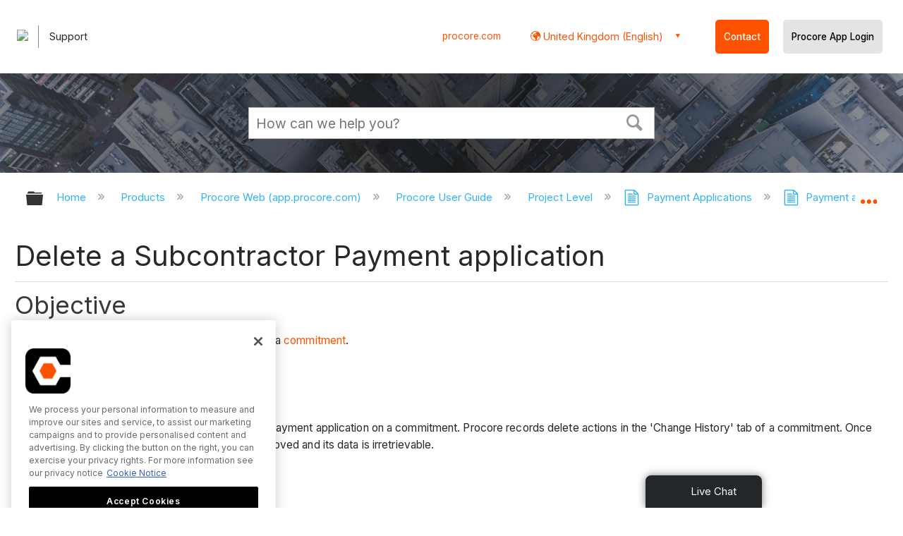

--- FILE ---
content_type: text/html; charset=utf-8
request_url: https://en-gb.support.procore.com/products/online/user-guide/project-level/invoicing/tutorials/delete-a-subcontractor-invoice
body_size: 15745
content:
<!DOCTYPE html>
<html  lang="en">
<head prefix="og: http://ogp.me/ns# article: http://ogp.me/ns/article#">

        <meta name="viewport" content="width=device-width, initial-scale=1"/>
        <meta name="google-site-verification" content="d37LCbtzQdsJHV0pTfzzAExGKhE15ayb0tV4WWM66Zg"/>
        <meta name="generator" content="MindTouch"/>
        <meta name="robots" content="index,follow"/>
        <meta property="og:title" content="Delete a Subcontractor Payment application"/>
        <meta property="og:site_name" content="Procore"/>
        <meta property="og:type" content="article"/>
        <meta property="og:locale" content="en_US"/>
        <meta property="og:url" content="https://en-gb.support.procore.com/products/online/user-guide/project-level/invoicing/tutorials/delete-a-subcontractor-invoice"/>
        <meta property="og:image" content="https://a.mtstatic.com/@public/production/site_13386/1607044578-social-share.png"/>
        <meta property="og:description" content="To delete a subcontractor payment application from a purchase order or subcontract using the project&#039;s Payment applications tool."/>
        <meta property="article:published_time" content="2022-08-24T02:45:59Z"/>
        <meta property="article:modified_time" content="2025-12-23T19:30:48Z"/>
        <meta name="twitter:card" content="summary"/>
        <meta name="twitter:title" content="Delete a Subcontractor Payment application"/>
        <meta name="twitter:description" content="To delete a subcontractor payment application from a purchase order or subcontract using the project&#039;s Payment applications tool."/>
        <meta name="twitter:image" content="https://a.mtstatic.com/@public/production/site_13386/1607044578-social-share.png"/>
        <meta name="description" content="To delete a subcontractor payment application from a purchase order or subcontract using the project&#039;s Payment applications tool."/>
        <link rel="canonical" href="https://en-gb.support.procore.com/products/online/user-guide/project-level/invoicing/tutorials/delete-a-subcontractor-invoice"/>
        <link rel="search" type="application/opensearchdescription+xml" title="Procore Search" href="https://en-gb.support.procore.com/@api/deki/site/opensearch/description"/>
        <link rel="apple-touch-icon" href="https://a.mtstatic.com/@public/production/site_13386/1607044554-apple-touch-icon.png"/>
        <link rel="shortcut icon" href="https://a.mtstatic.com/@public/production/site_13386/1607044557-favicon.ico"/>

        <script type="application/ld+json">{"@context":"http:\/\/schema.org","@type":"WebPage","name":"Delete a Subcontractor Payment application","url":"https:\/\/en-gb.support.procore.com\/products\/online\/user-guide\/project-level\/invoicing\/tutorials\/delete-a-subcontractor-invoice"}</script>
        <script type="application/ld+json">{"@context":"http:\/\/schema.org","@type":"WebPage","name":"Delete a Subcontractor Payment application","url":"https:\/\/en-gb.support.procore.com\/products\/online\/user-guide\/project-level\/invoicing\/tutorials\/delete-a-subcontractor-invoice","relatedLink":["https:\/\/en-gb.support.procore.com\/products\/online\/user-guide\/project-level\/invoicing\/tutorials\/about-stored-materials-on-invoices","https:\/\/en-gb.support.procore.com\/products\/online\/user-guide\/project-level\/invoicing\/tutorials\/accept-or-decline-an-invite-to-bill-as-an-invoice-contact","https:\/\/en-gb.support.procore.com\/products\/online\/user-guide\/project-level\/invoicing\/tutorials\/add-a-new-payment-to-the-payments-issued-tab-of-a-commitment","https:\/\/en-gb.support.procore.com\/products\/online\/user-guide\/project-level\/invoicing\/tutorials\/add-invoice-contacts-to-a-purchase-order-or-subcontract"]}</script>
        <script type="application/ld+json">{"@context":"http:\/\/schema.org","@type":"BreadcrumbList","itemListElement":[{"@type":"ListItem","position":1,"item":{"@id":"https:\/\/en-gb.support.procore.com\/products","name":"Products"}},{"@type":"ListItem","position":2,"item":{"@id":"https:\/\/en-gb.support.procore.com\/products\/online","name":"Procore Web (app.procore.com)"}},{"@type":"ListItem","position":3,"item":{"@id":"https:\/\/en-gb.support.procore.com\/products\/online\/user-guide","name":"Procore User Guide"}},{"@type":"ListItem","position":4,"item":{"@id":"https:\/\/en-gb.support.procore.com\/products\/online\/user-guide\/project-level","name":"Project Level"}},{"@type":"ListItem","position":5,"item":{"@id":"https:\/\/en-gb.support.procore.com\/products\/online\/user-guide\/project-level\/invoicing","name":"Payment Applications"}},{"@type":"ListItem","position":6,"item":{"@id":"https:\/\/en-gb.support.procore.com\/products\/online\/user-guide\/project-level\/invoicing\/tutorials","name":"Payment applications - Tutorials"}}]}</script>

        <title>Delete a Subcontractor Payment application - Procore</title>


    <style type="text/css">/*<![CDATA[*/
#header-search{
    padding:1em;
    height:auto;
}

/* Configures width of items in locale picker to fit on a single line. Prevents text wrapping. -DO 7Jan2022  */
.mt-custom-header-div .mt-custom-header-container .mt-custom-header-right .dropdown #lang-dd li{
    width: max-content;
}/*]]>*/</style><style>/*<![CDATA[*/
@media print {
    .elm-header, footer, .embeddedServiceHelpButton, main > :not(article) {
        display:none!important;   
    }        
}

/*]]>*/</style>

        <link media="screen" type="text/css" rel="stylesheet" href="https://a.mtstatic.com/@cache/layout/anonymous.css?_=a282f1ff698b79f055d74beaf5c06ad1_ZW4tZ2Iuc3VwcG9ydC5wcm9jb3JlLmNvbQ==:site_13386" id="mt-screen-css" />

    
        <link media="print" type="text/css" rel="stylesheet" href="https://a.mtstatic.com/@cache/layout/print.css?_=3946e97a5af7388ac6408d872fca414b:site_13386" id="mt-print-css" />


    <script type="application/json" nonce="91e93f8433de16f8b8040d118b2e45f368f64281e029d2bfcc298bb9a7b2a5af" id="mt-localizations-draft">
{"Draft.JS.alert.cancel.button":"OK","Draft.JS.alert.cancel.message":"You can not cancel a draft when the live page is unpublished.","Draft.JS.alert.cancel.title":"This draft cannot be canceled","Draft.JS.alert.publish.button":"OK","Draft.JS.alert.publish.message":"You can not publish a draft of a page with an unpublished parent","Draft.JS.alert.publish.title":"This draft cannot be published","Draft.JS.alert.unpublish.button":"OK","Draft.JS.alert.unpublish.message":"You can not unpublish a page when published subpages are present.","Draft.JS.alert.unpublish.title":"This page cannot be unpublished","Draft.JS.success.cancel":"The draft was successfully deleted.","Draft.JS.success.schedule.publish":"Publication schedule successfully created.","Draft.JS.success.publish":"The draft was successfully published.","Draft.JS.success.unpublish":"The page was successfully unpublished.","Draft.JS.success.unpublish.inherits-schedule\n        Draft.JS.success.unpublish.scheduled-to-publish":"[MISSING: draft.js.success.unpublish.inherits-schedule\n        draft.js.success.unpublish.scheduled-to-publish]","Draft.JS.success.update.schedule.publish":"Publication schedule successfully updated.","Draft.JS.success.update.schedule.unpublish":"[MISSING: draft.js.success.update.schedule.unpublish]","Draft.JS.success.delete.schedule\n        Draft.JS.success.delete.schedule.with.subpages\n        Draft.error.cancel":"[MISSING: draft.js.success.delete.schedule\n        draft.js.success.delete.schedule.with.subpages\n        draft.error.cancel]","Draft.error.publish":"There was an error publishing the draft.","Draft.error.unpublish":"There was an error unpublishing the page.","Draft.message.at":"at","Dialog.ConfirmSave.StrictIdf.title":"Oops!","Dialog.ConfirmSave.StrictIdf.error.missing-template-reference":"This article type requires a template reference widget. Not having one may negatively impact your site and SEO. Please contact CXone Expert support.","Dialog.ConfirmSave.StrictIdf.label.continue":"Proceed anyway","Dialog.ConfirmSave.StrictIdf.label.cancel":"Cancel","Dialog.ConfirmSave.StrictIdf.label.missing-template-reference-help-link":"Learn more about required references","Dialog.ConfirmSave.StrictIdf.error.invalid-idf":"This type of article should not exist at the requested location in the site hierarchy. Proceeding with the requested move may negatively impact site navigation and SEO.","Dialog.ConfirmSave.StrictIdf.label.invalid-idf-help-link":"Learn more about IDF structure","Dialog.EditDraft.page-title":"Create draft","Dialog.Scheduler.Common.label.am":"{0} AM","Dialog.Scheduler.Common.label.pm":"{0} PM","Dialog.Scheduler.Publish.alert-create-draft":"Create","Dialog.Scheduler.Publish.alert-existing-publication-scheduled":"This location has an existing publication schedule applied.  The new page will inherit this new schedule.","Dialog.Scheduler.Publish.alert-modify-message":"This draft is scheduled to be published {0} at {1}. A schedule cannot be modified or deleted less than 15 minutes from its start time.","Dialog.Scheduler.Publish.alert-modify-title":"This schedule cannot be modified","Dialog.Scheduler.Publish.button-close":"Close","Dialog.Scheduler.Publish.button-save":"Save publish schedule","Dialog.Scheduler.Publish.button-go-to-parent":"Go to parent","Dialog.Scheduler.Publish.do-not-have-permission-message":"This page will be published {0} with another page scheduled by {1}. You do not have permission to view this page. Please see {1} to resolve scheduling conflicts.","Dialog.Scheduler.Publish.go-to-parent-message":"This draft will be published {0}, scheduled by {1}. A schedule can only be modified where it was created.","Dialog.Scheduler.Publish.label.f1-link":"Learn about scheduled publishing","Dialog.Scheduler.Publish.page-title":"Publish","Dialog.Scheduler.Unpublish.button-save":"Save unpublish schedule","Dialog.Scheduler.Unpublish.alert-modify-message":"This page is scheduled to be unpublished {0} at {1}. A schedule cannot be modified or deleted less than 15 minutes from its start time.","Dialog.Scheduler.Unpublish.do-not-have-permission-message":"This page will be unpublished {0} with another page scheduled by {1}. You do not have permission to view this page. Please see {1} to resolve scheduling conflicts.","Dialog.Scheduler.Unpublish.go-to-parent-message":"This page will be unpublished {0}, scheduled by {1}. A schedule can only be modified where it was created.","Dialog.Scheduler.Unpublish.page-title":"Unpublish","Page.Dashboard.page-title":"Dashboard"}    </script>    <script type="application/json" nonce="91e93f8433de16f8b8040d118b2e45f368f64281e029d2bfcc298bb9a7b2a5af" id="mt-localizations-editor">
{"Article.Attach.file.upload.toobig":"The file \"{1}\" is too large.  The maximum allowed file size is {0}.","Article.Attach.file.upload.notAllowed":"The selected file can not be uploaded because you do not have permission to upload files of that type.","Article.Attach.file.upload.fileExtension":"You picked a file with an unsupported extension.  Please try again with a valid file.","Article.Common.page-is-restricted-login":"You do not have permission to view this page - please try signing in.","Article.Common.page-save-conflict":"You may have overwritten a concurrent editor's changes. Use this page's <a title=\"Revision History\" target=\"_blank\" href=\"{0}\" >Revision History<\/a> to review.","Article.Error.page-couldnt-be-loaded":"The requested page's contents could not be loaded.","Article.Error.page-save-conflict":"A page already exists at {0}. Navigate to the existing page and edit the page if you wish to modify its contents.","Article.Error.page-save-forbidden":"Your session has expired or you do not have permission to edit this page.","Article.Error.page-title-required":"A page title is required.","Article.edit.summary":"Edit summary","Article.edit.summary-reason":"Why are you making this edit?","Article.edit.enter-reason":"Enter reason (viewable in Site History Report)","Component.YoutubeSearch.error.key-invalid":"Your YouTube API Key was improperly configured. Please review the article at the","Component.YoutubeSearch.error.key-missing":"Your CXone Expert deployment needs to update your YouTube API Key. Details on how to update can be found at the","Component.YoutubeSearch.error.search-failed":"Search failed","Component.YoutubeSearch.info.not-found":"No videos found","Component.YoutubeSearch.label.video-url":"Video URL","Component.YoutubeSearch.placeholder.query":"Video URL or YouTube search query","Dialog.ConfirmCancel.button.continue-editing":"Continue editing","Dialog.ConfirmCancel.button.discard-changes":"Discard changes","Dialog.ConfirmCancel.message.changes-not-saved":"Your changes have not been saved to MindTouch.","Dialog.ConfirmCancel.title":"Discard changes?","Dialog.ConfirmDeleteRedirects.label.delete-redirects-help-link":"Learn more about deleting redirects","Dialog.ConfirmSave.error.redirect":"A redirect exists at this location and will be deleted if you continue. This may negatively impact your site and SEO. Please contact CXone Expert support.","Dialog.ConfirmSave.label.cancel":"Cancel","Dialog.ConfirmSave.label.continue":"Continue","Dialog.ConfirmSave.title":"Delete redirect?","Dialog.ConfirmSave.StrictIdf.error.invalid-idf":"This type of article should not exist at the requested location in the site hierarchy. Proceeding with the requested move may negatively impact site navigation and SEO.","Dialog.ConfirmSave.StrictIdf.error.missing-template-reference-insert":"You've removed the template reference, which is required for this page. Click Insert to reinsert the template reference.","Dialog.ConfirmSave.StrictIdf.label.cancel":"Cancel","Dialog.ConfirmSave.StrictIdf.label.continue":"Proceed anyway","Dialog.ConfirmSave.StrictIdf.label.insert":"Insert","Dialog.ConfirmSave.StrictIdf.label.missing-template-reference-help-link":"Learn more about required references","Dialog.ConfirmSave.StrictIdf.label.invalid-idf-help-link":"Learn more about IDF structure","Dialog.ConfirmSave.StrictIdf.title":"Oops!","Dialog.JS.wikibits-edit-section":"Edit section","Dialog.SaveRequired.button.cancel":"Cancel","Dialog.SaveRequired.button.save":"Save and continue","Dialog.SaveRequired.label.change-title-start":"This page needs a different title than","Dialog.SaveRequired.label.change-title-end":"Please make the correction and try again.","Dialog.SaveRequired.label.new-page-alert":"This operation can not be performed on a page that has not yet been created. In order to do that, we need to quickly save what you have.","Dialog.SaveRequired.title":"Save required","Draft.error.save-unpublished":"You cannot save an unpublished draft at {0}. A published page already exists at that location.","GUI.Editor.alert-changes-made-without-saving":"You have made changes to the content without saving your changes. Are you sure you want to exit this page?","GUI.Editor.error.copy-hint":"To avoid losing your work, copy the page contents to a new file and retry saving again.","GUI.Editor.error.server-error":"A server error has occurred.","GUI.Editor.error.unable-to-save":"We are unable to save this page","Redist.CKE.mt-save.save-to-file-link":"Save the page content to a file","Redist.CKE.mt-autosave.contents-autosaved":"The page contents were autosaved to the browser's local storage {0}","System.API.Error.invalid-redirect":"Cannot create a redirect on a page with sub-pages.","System.API.Error.invalid-redirect-target":"The redirect does not point at a valid page."}    </script>    <script type="application/json" nonce="91e93f8433de16f8b8040d118b2e45f368f64281e029d2bfcc298bb9a7b2a5af" id="mt-localizations-file-uploader">
{"Dialog.Attach.allowed-types":"Allowed file types:","Dialog.Attach.button.upload":"Upload","Dialog.Attach.choose-files-dad":"Choose files to upload or drag and drop files into this window.","Dialog.Attach.max-size":"Maximum upload file size: {0}"}    </script>    <script type="application/json" nonce="91e93f8433de16f8b8040d118b2e45f368f64281e029d2bfcc298bb9a7b2a5af" id="mt-localizations-grid-widget">
{"Article.Common.page-is-restricted-login":"You do not have permission to view this page - please try signing in.","MindTouch.Help.Page.search-unavailable":"Sorry, search is currently unavailable.","MindTouch.Reports.data.empty-grid-text":"No Data Available.","Page.StructuredTags.error-update":"An unknown error occurred."}    </script>    <script type="application/json" nonce="91e93f8433de16f8b8040d118b2e45f368f64281e029d2bfcc298bb9a7b2a5af" id="mt-localizations-tree-widget">
{"Skin.Common.home":"Home","Dialog.Common.error.path-not-found":"The requested page or section could not be loaded. Please update the link.","Dialog.JS.loading":"Loading...","Dialog.JS.loading.copy":"Copying page(s)...","Dialog.JS.loading.insertImage":"Inserting image...","Dialog.JS.loading.move":"Moving page(s)...","Dialog.JS.loading.moveFile":"Moving file...","Dialog.JS.loading.search":"Searching...","MindTouch.Help.Page.in":"in","MindTouch.Help.Page.no-search-results":"Sorry, we can't find what you are looking for.","MindTouch.Help.Page.no-search-try":"Try searching for something else, selecting a category, or try creating a ticket.","MindTouch.Help.Page.retrysearch":"Click here to search the whole site.","MindTouch.Help.Page.search-error-try":"Please try again later.","MindTouch.Help.Page.search-unavailable":"Sorry, search is currently unavailable."}    </script>    <script type="application/json" nonce="91e93f8433de16f8b8040d118b2e45f368f64281e029d2bfcc298bb9a7b2a5af" id="mt-localizations-dialog">
{"Dialog.Common.button.cancel":"Cancel","Dialog.Common.button.ok":"OK","Dialog.Common.label.home":"Home"}    </script>
    <script type="text/javascript" data-mindtouch-module="true" nonce="91e93f8433de16f8b8040d118b2e45f368f64281e029d2bfcc298bb9a7b2a5af" src="https://a.mtstatic.com/deki/javascript/out/globals.jqueryv2.2.4.js?_=600c2cda754af48148a23f908be5c57499cdbdfd:site_13386"></script><script type="application/json" id="mt-global-settings" nonce="91e93f8433de16f8b8040d118b2e45f368f64281e029d2bfcc298bb9a7b2a5af">{"articleType":"tutorial","attachFileMax":1000,"baseHref":"https:\/\/en-gb.support.procore.com","cacheFingerprint":"600c2cda754af48148a23f908be5c57499cdbdfd:site_13386","canFileBeAttached":false,"cdnHostname":"a.mtstatic.com","clientSideWarnings":false,"dntEditorConfig":false,"draftEditable":false,"followRedirects":1,"idfHideTemplateTags":false,"idfVersion":"IDF3","isArticleReviewCommunityMembersEnabled":false,"isDraftAllowed":false,"isDraftManagerReportDownloadEnabled":false,"isDraftRequest":false,"isFindAndReplaceUndoEnabled":false,"isGenerativeSearchEnabled":false,"isGenerativeSearchDisclaimerEnabled":false,"isGenerativeSearchStreamResponseToggleEnabled":false,"isGenerativeSearchSearchIconEnabled":false,"isContentAdequacyEnabled":false,"isGenerativeSearchOnDemandEvaluationEnabled":false,"isFileDescriptionCaptionableByLlmEnabled":false,"isGoogleAnalyticsEnabled":false,"isGuideTabMultipleClassificationsEnabled":false,"isHawthornThemeEnabled":false,"isIframeSandboxEnabled":false,"isImportExportEnhancementsEnabled":false,"isImportExportMediaEnabled":false,"isExternalImportEnabled":false,"isInteractionAnalyticsDebugEnabled":false,"isDevelopmentModeEnabled":false,"isInteractionAnalyticsEnabled":true,"isKcsEnabledOnPage":false,"isMediaManagerEnabled":false,"isPinnedPagesEnabled":true,"isPinnedPagesEnhancementsEnabled":true,"isReportDownloadEnabled":false,"isSchedulePublishEnabled":true,"isSearchAsYouTypeEnabled":true,"isTinymceAiAssistantEnabled":false,"isSearchInsightsDownloadEnabled":false,"isSentimentAnalysisEnabled":true,"isShowMoreChildrenNodesEnabled":false,"isShowTerminalNodesEnabled":false,"isSkinResponsive":true,"isSmoothScrollEnabled":true,"isTinyMceEnabled":false,"isTreeArticleIconsEnabled":false,"isXhrF1WebWidgetEnabled":true,"isXhrIEMode":false,"kcsEnabled":false,"kcsV2Enabled":false,"kcsV2GuidePrivacySetting":"Semi-Public","learningPathsEnabled":true,"maxFileSize":268435456,"moduleMode":"global","pageEditable":false,"pageId":8567,"pageIsRedirect":false,"pageLanguageCode":"en-US","pageName":"Delete a Subcontractor Payment application","pageNamespace":"","pageOrderLimit":1000,"pagePermissions":["LOGIN","BROWSE","READ","SUBSCRIBE"],"pageRevision":"17","pageSectionEditable":false,"pageTitle":"products\/online\/user-guide\/project-level\/invoicing\/tutorials\/delete-a-subcontractor-invoice","pageViewId":"c72c36a3-f994-4e83-b97d-eeeb4778dd60","siteId":"site_13386","pathCommon":"\/@style\/common","pathSkin":"\/@style\/elm","relatedArticlesDetailed":true,"removeBlankTemplate":false,"removeDeleteCheckbox":true,"cidWarningOnDelete":true,"scriptParser":2,"sessionId":"YmRjZjJiZTEtZGRkNC00ZGUyLWFmYzUtMDBmNjllMWZiNWYzfDIwMjYtMDEtMjhUMTE6NTc6MjE=","showAllTemplates":true,"siteAuthoringPageThumbnailManagementEnabled":true,"skinStyle":"columbia.elm","spaceballs2Enabled":false,"strictIdfEnabled":false,"uiLanguage":"en-us","userId":2,"isPageRedirectPermanent":false,"userIsAdmin":false,"userIsAnonymous":true,"userIsSeated":false,"userName":"Anonymous User","userPermissions":["LOGIN","BROWSE","READ","SUBSCRIBE"],"userSystemName":"Anonymous","userTimezone":"GMT","webFontConfig":{"google":{"families":null}},"apiToken":"xhr_2_1769601442_1a323a7220082d19b6e6c83118aa017a251d70b813d94a6c2fefea2982e352a1","displayGenerativeSearchDisclaimer":false}</script><script type="text/javascript" data-mindtouch-module="true" nonce="91e93f8433de16f8b8040d118b2e45f368f64281e029d2bfcc298bb9a7b2a5af" src="https://a.mtstatic.com/deki/javascript/out/community.js?_=600c2cda754af48148a23f908be5c57499cdbdfd:site_13386"></script><script type="text/javascript" data-mindtouch-module="true" nonce="91e93f8433de16f8b8040d118b2e45f368f64281e029d2bfcc298bb9a7b2a5af" src="https://a.mtstatic.com/deki/javascript/out/standalone/skin_elm.js?_=600c2cda754af48148a23f908be5c57499cdbdfd:site_13386"></script><script type="text/javascript" data-mindtouch-module="true" nonce="91e93f8433de16f8b8040d118b2e45f368f64281e029d2bfcc298bb9a7b2a5af" src="https://a.mtstatic.com/deki/javascript/out/standalone/pageBootstrap.js?_=600c2cda754af48148a23f908be5c57499cdbdfd:site_13386"></script>

    
        <!-- Recaptcha for contact support form - -->

<script defer src="https://www.google.com/recaptcha/api.js?hl=en-GB"></script>

<!-- Back to Top Button by Tie Dec 14 2023 -->

<script defer>/*<![CDATA[*/

window.onscroll = function () {
  scrollFunction();
};

function scrollFunction() {
  if (!document.querySelector(".columbia-article-topic-category")) {
    const backToTopButton = document.querySelector("#back-to-top-button");
    const pageText = document.querySelector(".mt-content-container");
    if (pageText.getBoundingClientRect().top < -20) {
      backToTopButton.style.display = "block";
    } else {
      backToTopButton.style.display = "none";
    }
  }
}

function scrollToTop() {
  const pageText = document.querySelector(".mt-content-container");

  pageText.scrollIntoView({
    behavior: "smooth",
    block: "start",
    inline: "nearest",
  });
}

/*]]>*/</script>

<!-- Global Responsive Book Functions Added by Tie Jun 14 2023 -->
<script>/*<![CDATA[*/
function displaySection(id){
    $(".content-section").hide();  
    $(id).show();
    var $menuButton = $('#mobile-menu-toggle');
    var $toc = $('.toc-sop');
    var $content = $('.content-sop');
    if ($(window).scrollTop() > $(".content-sop").offset().top) {
       $([document.documentElement, document.body]).animate({
           scrollTop: $(id).offset().top - 84
       }, 100);
    }
    $('.toc-sop a').removeClass('selected-chapter');
    str1=".toc-sop a[onclick*=\\'\\";
    str3="\\']";
    fin_str=str1.concat(id,str3);
    $(fin_str).addClass('selected-chapter');
    $menuButton.attr("aria-expanded","false");
    $content.attr("data-mobile-visible","true");
    $toc.attr("data-mobile-visible","false");
    const newURL = new URL(window.location.href);
newURL.hash = id;
history.pushState({},'',newURL);
    return false;
}

function toggleToc(){
    var $menuButton = $('#mobile-menu-toggle');
    var $toc = $('.toc-sop');
    var $content = $('.content-sop');
         
    if ($menuButton.attr("aria-expanded") === "false") {
        $menuButton.attr("aria-expanded","true");
        $content.attr("data-mobile-visible","false");
        $toc.attr("data-mobile-visible","true");
        
    } else {
        $menuButton.attr("aria-expanded","false");
        $content.attr("data-mobile-visible","true");
        $toc.attr("data-mobile-visible","false");
        
    
    }
    

}
/*]]>*/</script>

<!-- Put Page ID on Page Settings Added by Tie Apr 14, 2022 -->

<script>/*<![CDATA[*/
document.addEventListener("DOMContentLoaded", function (e) {
  if (document.querySelector("#mt-summary")) {
    var pageId = document.querySelector("#mt-summary").dataset.pageId;
    var text = document.createElement("p");
    var box = document.querySelector(".mt-collapsible-section");
    text.innerText = `Page ID: ${pageId}`;
    box.appendChild(text);
   var line = document.querySelector(".elm-meta-data.elm-meta-top");
  if (document.querySelector("#mt-summary")) {
    line.style.display = "block";
    box.appendChild(line);
  }
  }
});

/*]]>*/</script>
	
<!-- Define Deprecated Video Hiding Function Sitewide Added by Tie Marc 30, 2022 -->	
<script>/*<![CDATA[*/	
 function hideDeprecatedVideos() {	
    let thisurl = window.location.href;	
    if (thisurl.includes('Media_Library') || thisurl.includes('/tc') || thisurl.includes('/tutorials')) {	
        $('.deprecated-video').show();	
    };	
}	
 $(function () {	
     if ($('.deprecated-video').length) {	
         hideDeprecatedVideos();	
     }	
 })	
/*]]>*/</script>	
<!-- Define Sorting functions sitewide Added by Tie Marc 11, 2022 -->	
<script>/*<![CDATA[*/	
const language = 'en-gb' //Change this two lines during localization	
const noAlphabetArray = ['zh-cn'];	
const compareFun = (a, b) => {	
    return new Intl.Collator(language).compare(a.title, b.title);	
}	
let sortTerms = (elementType, section, skipFirst) => {	
    let terms = [...section.querySelectorAll(elementType)]	
    let firstElement = section.firstElementChild;	
    let termHeaders = terms.map(e => e.innerText)	
    let termObject = []	
    termHeaders.forEach((title, index) => {	
        termObject.push({	
            title	
        });	
        termObject[index].header = terms[index];	
    });	
    termObject.sort(compareFun);	
    section.innerHTML = '';	
    if (skipFirst) {	
        section.append(firstElement);	
    }	
    termObject.forEach((element) => {	
        section.append(element.header);	
    });	
}	
const sortItems = (definitionSelector, sortItemSelector, skipFirst = false) => {	
    let definitionsSections = [...document.querySelectorAll(definitionSelector)];	
    definitionsSections.forEach(section => sortTerms(sortItemSelector, section, skipFirst));	
}	
/*]]>*/</script>	

<!-- Hide content from other regions Added by Tie Marc 7, 2022 -->
<script>/*<![CDATA[*/
function getSubdomain() {
  let host = window.location.host;
  let subdomain = host.split(".")[0];
  return subdomain;
}

function getLocaleBySubdomain(subdomain) {
  if (subdomain == "de") {
    return "de-de";
  }

  if (subdomain == "es") {
    return "es-419";
  }

  if (subdomain == "fr") {
    return "fr-fr";
  }

  if (subdomain == "support") {
    return "en-us";
  }

  return subdomain;
}

function getAllLocales() {
  var listedLocales = $(".localization-group")
    .map(function () {
      return $(this).data("locale");
    })
    .get();
  return listedLocales;
}

function hideOtherLocales() {
  const subdomain = getSubdomain();
  const locale = getLocaleBySubdomain(subdomain);
  let styleElement = document.createElement("style");
  styleElement.setAttribute("type", "text/css");
  styleElement.innerText = `.localization-group:not([data-locale*='${locale}']) {\ndisplay: none;\n}\n`;
  styleElement.innerText +=
    '.localization-group[data-locale="else"] {\ndisplay: unset;\n}';
  styleElement.innerText += `.localization-group[data-locale*="${locale}"] ~ .localization-group[data-locale="else"] {\ndisplay: none;\n}`;

  document.head.appendChild(styleElement);
}
$(function () {
  hideOtherLocales();
})

/*]]>*/</script>

<!-- Collapsible Content. Added by Tie Apr 21, 2020 -->
<script>/*<![CDATA[*/
$(window).on('load', function(e){
    $('.collapsible').find('.trigger').on('click',function(){
        $(this).closest('.collapsible').find('.col_content').slideToggle('350');
        if ($(this).find('.arrowclass').hasClass('fa-chevron-circle-right')){
            $(this).find('.arrowclass').removeClass('fas fa-chevron-circle-right');
            $(this).find('.arrowclass').addClass('fas fa-chevron-circle-down');      
        }
        else if ($(this).find('.arrowclass').hasClass('fa-chevron-circle-down')){
            $(this).find('.arrowclass').removeClass('fas fa-chevron-circle-down');
            $(this).find('.arrowclass').addClass('fas fa-chevron-circle-right');
        }
        else if ($(this).find('.arrowclass').hasClass('fa-chevron-right')){
            $(this).find('.arrowclass').removeClass('fas fa-chevron-right');
            $(this).find('.arrowclass').addClass('fas fa-chevron-down');
        }
        else {
            $(this).find('.arrowclass').removeClass('fas fa-chevron-down');
            $(this).find('.arrowclass').addClass('fas fa-chevron-right');
        }
    });
});
function colex(el) {
  $(el).closest(".collapsible").find(".col_content").slideToggle("350");
  if ($(el).find(".arrowclass").hasClass("fa-chevron-circle-right")) {
    $(el).find(".arrowclass").removeClass("fas fa-chevron-circle-right");
    $(el).find(".arrowclass").addClass("fas fa-chevron-circle-down");
  } else if ($(el).find(".arrowclass").hasClass("fa-chevron-circle-down")) {
    $(el).find(".arrowclass").removeClass("fas fa-chevron-circle-down");
    $(el).find(".arrowclass").addClass("fas fa-chevron-circle-right");
  } else if ($(el).find(".arrowclass").hasClass("fa-chevron-right")) {
    $(el).find(".arrowclass").removeClass("fas fa-chevron-right");
    $(el).find(".arrowclass").addClass("fas fa-chevron-down");
  } else {
    $(el).find(".arrowclass").removeClass("fas fa-chevron-down");
    $(el).find(".arrowclass").addClass("fas fa-chevron-right");
  }
}
/*]]>*/</script>

<!-- Start Custom Print Style -->


<!-- User ID Tracking. Added by Dean Feb 21, 2018 -->
<script>/*<![CDATA[*/document.addEventListener("DOMContentLoaded", function() { 
  var json = JSON.parse(document.getElementById('mt-global-settings').textContent)

  if (!json['userIsAnonymous']) {
    var dataLayer = window.dataLayer || {};
    dataLayer.push({
      'event': 'setUserId',
      'userId': json['userId']
    });

    window.Procore = window.Procore || {};
    window.Procore.metrics = window.Procore.metrics || {};
    window.Procore.metrics.user = window.Procore.metrics.user || {};
    window.Procore.metrics.user.mtid = json['userId'];
  }
});
/*]]>*/</script>
<!-- End User ID Tracking -->

<!-- Adobe Launch: Added 9/10/2019 by Joshua Bradley -->
<script src="//assets.adobedtm.com/launch-EN162b61ce5645478888c92738b130b2f3.min.js" async="async"></script>
<!-- End Adobe Launch-->



<!-- Google Tag Manager -->
<script>/*<![CDATA[*/(function(w,d,s,l,i){w[l]=w[l]||[];w[l].push({'gtm.start':
new Date().getTime(),event:'gtm.js'});var f=d.getElementsByTagName(s)[0],
j=d.createElement(s),dl=l!='dataLayer'?'&l='+l:'';j.async=true;j.src=
'https://www.googletagmanager.com/gtm.js?id='+i+dl;f.parentNode.insertBefore(j,f);
})(window,document,'script','dataLayer','GTM-NWZQ5W6');/*]]>*/</script>
<!-- End Google Tag Manager -->

<!-- Start Typography -->
<link rel="stylesheet" type="text/css" href="https://cloud.typography.com/6912732/682666/css/fonts.css">
<link rel="stylesheet" type="text/css" href="https://mkt-cdn.procore.com/fonts/sctogrotesk/sctogrotesk.css">
	<link href="https://fonts.googleapis.com/css2?family=Inter:wght@300;400;500;600;700&amp;display=swap" rel="stylesheet" as="style">
<!-- End Typography -->

<!-- Start of FontAwesome -->
<link href="//cdnjs.cloudflare.com/ajax/libs/font-awesome/6.4.0/css/all.min.css" rel="stylesheet">
<link rel="stylesheet" href="https://use.fontawesome.com/releases/v5.8.2/css/all.css" integrity="sha384-oS3vJWv+0UjzBfQzYUhtDYW+Pj2yciDJxpsK1OYPAYjqT085Qq/1cq5FLXAZQ7Ay" crossorigin="anonymous">
<!-- End of FontAwesome -->

<!-- Start Service Cloud Header for Ticket Form -->

<!-- End Service Cloud Header for Ticket Form -->

<!-- Start Service Cloud Deployment Code for Live Agent - SnapIn Widget -->
<!-- End Service Cloud Deployment Code for Live Agent - SnapIn Widget -->

<!-- Start Service Cloud Deployment Code for Live Agent Widget -->
<!-- End Service Cloud Deployment Code for Live Agent Widget -->

 <!-- OneTrust Cookies Consent Notice start for procore.com -->
<script src="https://cdn.cookielaw.org/scripttemplates/otSDKStub.js" type="text/javascript" charset="UTF-8" data-domain-script="cbdfc14e-1f05-4d37-82a6-11d3228b4df5"></script>
<script type="text/javascript">/*<![CDATA[*/
function OptanonWrapper() { }
/*]]>*/</script>
<!-- OneTrust Cookies Consent Notice end for procore.com -->
    

</head>
<body class="elm-user-anonymous columbia-page-main columbia-article-tutorial columbia-browser-chrome columbia-platform-macintosh columbia-breadcrumb-home-products-online-user-guide-project-level-invoicing-tutorials-delete-a-subcontractor-invoice columbia-live no-touch columbia-lang-en-us columbia-skin-elm">
<a class="elm-skip-link" href="#elm-main-content" title="Press enter to skip to the main content">Skip to main content</a><main class="elm-skin-container" data-ga-category="Anonymous | page">
    <header class="elm-header">
        <div class="elm-header-custom">

<div class="mt-custom-header-div"><div class="mt-custom-header-container"><div class="mt-custom-header-logo"><a target="_self" href="https://en-gb.support.procore.com/" rel="internal"><img src="https://en-gb.support.procore.com/@api/deki/site/logo.png?default=https://a.mtstatic.com/skins/common/logo/logo.png%3F_%3D600c2cda754af48148a23f908be5c57499cdbdfd:site_13386" /><span id="support-logo">Support</span></a></div><ul class="mt-custom-header-right"><li class="mt-custom-header-marketing"><a target="_blank" href="https://www.procore.com/en-gb?journey=supporttoprocore" rel="external noopener nofollow" class="link-https">procore.com</a></li><li class="dropdown dropdown-hover"><a href="#" class="dropdown-toggle mt-icon-earth mt-icon-arrow-down7" role="button"> United Kingdom (English)</a><ul class="dropdown-menu" id="lang-dd" style="display: none;"><li><a target="_self" href="https://es.support.procore.com/" rel="external nofollow" class="link-https">Am&eacute;rica Latina (Espa&ntilde;ol)</a></li><li><a target="_self" href="https://en-au.support.procore.com/" rel="external nofollow" class="link-https">Australia (English)</a></li><li><a target="_self" href="https://pt-br.support.procore.com/" rel="external nofollow" class="link-https">Brasil (Portugu&ecirc;s)</a></li><li><a target="_self" href="https://en-ca.support.procore.com/" rel="external nofollow" class="link-https">Canada (English)</a></li><li><a target="_self" href="https://fr-ca.support.procore.com/" rel="external nofollow" class="link-https">Canada (Fran&ccedil;ais)</a></li><li><a target="_self" href="https://de.support.procore.com/" rel="external nofollow" class="link-https">Deutschland (Deutsch)</a></li><li><a target="_self" href="https://es-es.support.procore.com/" rel="external nofollow" class="link-https">Espa&ntilde;a (Espa&ntilde;ol)</a></li><li><a target="_self" href="https://fr.support.procore.com/" rel="external nofollow" class="link-https">France (Fran&ccedil;ais)</a></li><li><a target="_self" class="internal" href="https://en-gb.support.procore.com/" rel="internal">United Kingdom (English)</a></li><li><a target="_self" href="https://support.procore.com/" rel="external nofollow" class="link-https">United States (English)</a></li><li><a target="_self" href="https://zh-sg.support.procore.com/" rel="external nofollow" class="link-https">&#26032;&#21152;&#22369;&#65288;&#31616;&#20307;&#20013;&#25991;&#65289;</a></li><li><a target="_self" href="https://ja-jp.support.procore.com/" rel="external nofollow" class="link-https">&#26085;&#26412;&#65288;&#26085;&#26412;&#35486;&#65289;</a></li></ul></li><li class="mt-custom-header-listitem"><a target="_blank" href="https://en-gb.support.procore.com/references/contact-support" rel="internal">Contact</a></li><li class="mt-custom-header-listitem-login"><a target="_blank" href="https://login.procore.com/?locale=en-GB&amp;journey=supporttologin" rel="external noopener nofollow" class="link-https">Procore App Login</a></li></ul></div></div><div class="mt-prepend-home mt-custom-home elm-nav" id="header-search"><div class="elm-nav-container"><script type="application/json" id="mt-localizations-help-widget">/*<![CDATA[*/{"Help.Widget.button.text":"Search","Help.Widget.label.text":"Query","Help.Widget.placeholder.text":"How can we help you?"}/*]]>*/</script><div class="mt-inputredirect" data-query-key="q" data-path=""></div></div></div>



<script type="text/javascript">/*<![CDATA[*/
$(document).ready(function(){
   $('.mt-custom-header-right .dropdown').hover(function(){
       $(this).children('.dropdown-menu').toggle();
   }) 
});/*]]>*/</script>

<script type="text/javascript">/*<![CDATA[*/
/*
Adds Training Center Help action to Pro Member Nav. Dean Jan 11, 2018
*/
$(document).ready(function(){
$('.elm-header-user-nav.elm-nav .elm-nav-container>ol').prepend('<li><a class="mt-icon-editor-training-link" style="display:inline" target="_blank" href="https://support.procore.com/tc/Training_Center_Help">Training Center Help</a></li>');
});/*]]>*/</script>



<script type="text/javascript">/*<![CDATA[*/
document.documentElement.setAttribute('lang', 'en_GB');/*]]>*/</script>
</div>
        <div class="elm-nav mt-translate-module" hidden="true">
            <div class="elm-nav-container mt-translate-container"></div>
        </div>
        <div class="elm-header-logo-container">
            <a href="https://en-gb.support.procore.com" title="Procore" aria-label='Link to home'><img src="https://a.mtstatic.com/@public/production/site_13386/1681518014-logo.png" alt="Procore" /></a>
        </div>
        
        <nav class="elm-header-user-nav elm-nav" role="navigation">
            <div class="elm-nav-container">
                <ol>
                    <li class="elm-global-search" data-ga-action="Header search"><a class="mt-icon-site-search mt-toggle-form" href="#" title="Search site">Search site</a>
<div class="mt-quick-search-container mt-toggle-form-container">
    <form action="/Special:Search">
        <input name="qid" id="mt-qid-skin" type="hidden" value="" />
        <input name="fpid" id="mt-search-filter-id" type="hidden" value="230" />
        <input name="fpth" id="mt-search-filter-path" type="hidden" />
        <input name="path" id="mt-search-path" type="hidden" value="" />

        <label class="mt-label" for="mt-site-search-input">
            Search
        </label>
        <input class="mt-text mt-search search-field" name="q" id="mt-site-search-input" placeholder="How can we help you?" type="search" />
        <button class="mt-button ui-button-icon mt-icon-site-search-button search-button" type="submit">
            Search
        </button>
    </form>
</div>
<div class="elm-search-back"><a class="mt-icon-browser-back" data-ga-label="Browse back" href="#" id="mt-browser-back" title="Go back to previous article">Go back to previous article</a></div>
</li>
                    <li class="elm-user-menu"><ol class="mt-user-menu">


    <li class="mt-user-menu-user">
        <a class="mt-icon-quick-sign-in "
           href="https://en-gb.support.procore.com/Special:AuthenticationProviders?returntotitle=products%2Fonline%2Fuser-guide%2Fproject-level%2Finvoicing%2Ftutorials%2Fdelete-a-subcontractor-invoice"
           title="Sign in">Sign in</a>

    </li>
</ol>
</li>
                </ol>
            </div>
        </nav>
        <nav class="elm-header-global-nav elm-nav" data-ga-action="Elm Navigation">
            <div class="elm-nav-container">
                <button class="elm-hierarchy-trigger mt-hierarchy-trigger ui-button-icon mt-icon-hierarchy-trigger-closed" title="Expand/collapse global hierarchy" data-ga-label="Hierarchy Toggle - Tree View">
                    Expand/collapse global hierarchy
                </button>
                <ol class="mt-breadcrumbs" data-ga-action="Breadcrumbs">
                        <li>
                            <a href="https://en-gb.support.procore.com/" data-ga-label="Breadcrumb ">
                                <span class="mt-icon-article- mt-icon-article-home"></span>
                                    Home
                            </a>
                        </li>
                        <li>
                            <a href="https://en-gb.support.procore.com/products" data-ga-label="Breadcrumb category">
                                <span class="mt-icon-article-category"></span>
                                    Products
                            </a>
                        </li>
                        <li>
                            <a href="https://en-gb.support.procore.com/products/online" data-ga-label="Breadcrumb category">
                                <span class="mt-icon-article-category"></span>
                                    Procore Web (app.procore.com)
                            </a>
                        </li>
                        <li>
                            <a href="https://en-gb.support.procore.com/products/online/user-guide" data-ga-label="Breadcrumb category">
                                <span class="mt-icon-article-category"></span>
                                    Procore User Guide
                            </a>
                        </li>
                        <li>
                            <a href="https://en-gb.support.procore.com/products/online/user-guide/project-level" data-ga-label="Breadcrumb category">
                                <span class="mt-icon-article-category"></span>
                                    Project Level
                            </a>
                        </li>
                        <li>
                            <a href="https://en-gb.support.procore.com/products/online/user-guide/project-level/invoicing" data-ga-label="Breadcrumb tool-landing-page">
                                <span class="mt-icon-article-tool-landing-page"></span>
                                    Payment Applications
                            </a>
                        </li>
                        <li>
                            <a href="https://en-gb.support.procore.com/products/online/user-guide/project-level/invoicing/tutorials" data-ga-label="Breadcrumb tutorial-list">
                                <span class="mt-icon-article-tutorial-list"></span>
                                    Payment applications - Tutorials
                            </a>
                        </li>
                        <li class="mt-breadcrumbs-current-page">
                            <span class="mt-icon-article-tutorial"></span>
                            Delete a Subcontractor Payment application
                        </li>
                </ol>
                <button class="mt-icon-hierarchy-mobile-view-trigger ui-button-icon mt-icon-hierarchy-mobile-trigger-closed" title="Expand/collapse global location" data-ga-label="Hierarchy Toggle - Breadcrumb Expand/Collapse">
                    Expand/collapse global location
                </button>
            </div>
        </nav>
        <nav class="elm-nav elm-header-hierarchy">
            <div class="elm-nav-container">
                <div class="elm-hierarchy mt-hierarchy"></div>
            </div>
        </nav>    </header>
    <article class="elm-content-container" id="elm-main-content" tabindex="-1">
        <header>
            <div id="flash-messages"><div class="dekiFlash"></div></div>
            
                
<h1 id="title" data-title-editor-available="false">
        Delete a Subcontractor Payment application
</h1>

                

                
                    <ol class="elm-meta-data elm-meta-top" data-ga-action="Page actions">
                        <li class="elm-last-modified"><dl class="mt-last-updated-container">
    <dt class="mt-last-updated-label">Last updated</dt>
    <dd>
        <span class="mt-last-updated" data-timestamp="2025-12-23T19:30:48Z"></span>
    </dd>
</dl>
</li>
                        <li class="elm-pdf-export"><a data-ga-label="PDF" href="https://en-gb.support.procore.com/@api/deki/pages/8567/pdf/Delete%2ba%2bSubcontractor%2bPayment%2bapplication.pdf" rel="nofollow" target="_blank" title="Export page as a PDF">
    <span class="mt-icon-article-pdf"></span>Save as PDF
</a></li>
                        <li class="elm-social-share"></li>
                    </ol>
                
            
        </header>
                <header class="mt-content-header"></header>
                <aside class="mt-content-side"></aside>
            <aside id="mt-toc-container" data-title="Table of contents" data-collapsed="true">
                <nav class="mt-toc-content mt-collapsible-section">
                    <ol><li><a href="#For_Procore_Customers_in_the_United_States" rel="internal">&nbsp;For Procore Customers in the United States</a></li><li><a href="#Objective" rel="internal">Objective</a></li><li><a href="#Background" rel="internal">Background</a></li><li><a href="#Things_to_Consider" rel="internal">Things to Consider</a></li><li><a href="#Prerequisites" rel="internal">Prerequisites</a></li><li><a href="#Steps" rel="internal">Steps</a><ol><li><a href="#Tip" rel="internal">&nbsp;Tip</a></li></ol></li><li><a href="#See_Also" rel="internal">See Also</a></li><li><a href="#" rel="internal">&nbsp;</a></li></ol>
                </nav>
            </aside>
            <section class="mt-content-container">
                <div class="mt-contentreuse-widget" data-page="Media_Library/Language_Specific_Media/Reusable_Snippets/Reusable_Text_Snippets" data-section="Project Financials Callout" data-show="false">
<div class="mt-include" id="s5099">

<div class="localization-group" data-locale="en-us">
<div class="callout callout-beta">
<span id="For_Procore_Customers_in_the_United_States"></span><span id="For_Procore_Customers_in_the_United_States"></span><span id="For_Procore_Customers_in_the_United_States"></span><div mt-section-origin="products/online/user-guide/project-level/invoicing/tutorials/delete-a-subcontractor-invoice" class="mt-section"><span id="For_Procore_Customers_in_the_United_States"></span><h5 id="For_Procore_Customers_in_the_United_States-5099" class="editable"><i class="fas fa-clock">&nbsp;</i>For Procore Customers in the United States</h5>

<p><img alt="flag-us.png" height="14px" loading="lazy" width="21px" class="internal" src="https://en-gb.support.procore.com/@api/deki/files/3199/flag-us.png?revision=1&amp;size=bestfit&amp;width=21&amp;height=14" />&nbsp; When your company applies the 'Owners English' or 'Specialty Contractors English' point-of-view dictionary, you'll&nbsp;see different tool names and term changes in the user interface.&nbsp;Learn <a class="F1" rel="custom" title="What tool names and terms are different in Procore for general contractors, owners, and specialty contractors?" href="/faq/what-tool-names-and-terms-are-different-in-procore-for-general-contractors-owners-and-specialty-contractors#How_to_Apply_the_Dictionary_Options">how to apply the dictionary options.&nbsp;</a></p>

<ul comment="REMOVE THIS TAG AND ITS ASSOCIATING CLOSING TAG IF THIS IS PART OF A BIGGER LIST">
    <li class="collapsible"><strong class="trigger">To learn the&nbsp;differences:&nbsp;<span style="color:#ff5200;"><b>Show/Hide <i class="arrowclass fas fa-chevron-circle-right">&nbsp;</i></b></span></strong> &nbsp; &nbsp;

    <ul class="col_content">
        <li>
        <div class="mt-contentreuse-widget" data-page="faq/what-tool-names-and-terms-are-different-in-procore-for-general-contractors-owners-and-specialty-contractors" data-section="Project Financials" data-show="false">
        <div class="mt-include" id="s207218">

<p>This table shows the differences in tool names (<strong>bold</strong>) and terms across the point-of-view dictionaries&nbsp;for Project Financials. These dictionaries are available in US English only. The default dictionary is designed for general contractors, which means that you will need to work with your Procore Administrator at your company and your Procore point of contact to access the other dictionary options.&nbsp;</p>

<table class="perm-table perm-table-horizontal perm-table-highlight" style="width: 1245px;">
    <thead>
        <tr>
            <th style="text-align:center;width:373px;">
            <p>General Contractors</p>

            <p><em>English (United States) - Default</em></p>
            </th>
            <th style="text-align:center;width:421px;">
            <p>Owners</p>

            <p><em>English (Owner Terminology V2)</em></p>
            </th>
            <th style="text-align:center;width:440px;">
            <p>Specialty Contractors</p>

            <p><em>English (Specialty Contractor Terminology)</em></p>
            </th>
        </tr>
    </thead>
    <tbody>
        <tr>
            <td style="width:385px;text-align:center;"><strong>Invoicing</strong></td>
            <td style="width:409px;text-align:center;"><strong>Invoicing</strong></td>
            <td style="width:440px;text-align:center;"><strong>Progress Billings</strong></td>
        </tr>
        <tr>
            <td style="width:385px;text-align:center;">Owner</td>
            <td style="width:409px;text-align:center;">Funding</td>
            <td style="width:440px;text-align:center;">Owner</td>
        </tr>
        <tr>
            <td style="width:385px;text-align:center;">Owner/Client</td>
            <td style="width:409px;text-align:center;">Owner/Client</td>
            <td style="width:440px;text-align:center;">GC/Client</td>
        </tr>
        <tr>
            <td style="width:385px;text-align:center;">Prime Contract Change Order</td>
            <td style="width:409px;text-align:center;">Funding Change Order</td>
            <td style="width:440px;text-align:center;">Client Contract Change Order</td>
        </tr>
        <tr>
            <td style="width:385px;text-align:center;"><strong>Prime Contracts</strong></td>
            <td style="width:409px;text-align:center;"><strong>Funding</strong></td>
            <td style="width:440px;text-align:center;"><strong>Client Contracts</strong></td>
        </tr>
        <tr>
            <td style="width:385px;text-align:center;">Revenue</td>
            <td style="width:409px;text-align:center;">Funding</td>
            <td style="width:440px;text-align:center;">Revenue</td>
        </tr>
        <tr>
            <td style="width:385px;text-align:center;">Subcontract</td>
            <td style="width:409px;text-align:center;">Contract</td>
            <td style="width:440px;text-align:center;">Subcontract</td>
        </tr>
        <tr>
            <td style="width:385px;text-align:center;">Subcontractor</td>
            <td style="width:409px;text-align:center;">Contractor</td>
            <td style="width:440px;text-align:center;">Subcontractor</td>
        </tr>
        <tr>
            <td style="width:385px;text-align:center;">Subcontractor Schedule of Values (SSOV)</td>
            <td style="width:409px;text-align:center;">Contractor Schedule of Values (CSOV)</td>
            <td style="width:440px;text-align:center;">Subcontractor Schedule of Values (SSOV)</td>
        </tr>
    </tbody>
</table>
<span id="How_to_Apply_the_Dictionary_Options"></span></div>
        </div>
        </li>
    </ul>
    </li>
</ul>
</div></div>
</div>

</div>
</div>


<span id="Objective"></span><span id="Objective"></span><span id="Objective"></span><div mt-section-origin="products/online/user-guide/project-level/invoicing/tutorials/delete-a-subcontractor-invoice" class="mt-section" id="section_1"><span id="Objective"></span><h2 class="editable">Objective</h2>

<p>To delete a <a class="F1" title="Glossary of Terms" href="https://en-gb.support.procore.com/references/construction-management/glossary-of-terms#Subcontractor_Invoice" rel="internal">subcontractor payment application</a> from a <a class="F1" title="Glossary of Terms" href="https://en-gb.support.procore.com/references/construction-management/glossary-of-terms#Commitment" rel="internal">commitment</a>.</p>

<span id="Background"></span><span id="Background"></span><span id="Background"></span></div><div mt-section-origin="products/online/user-guide/project-level/invoicing/tutorials/delete-a-subcontractor-invoice" class="mt-section" id="section_2"><span id="Background"></span><h2 class="editable">Background</h2>

<p>You can only delete the most recent subcontractor payment application on a commitment. Procore records delete actions in the 'Change History' tab of a commitment. Once deleted, the payment application is permanently removed and its data is irretrievable.</p>

<span id="Things_to_Consider"></span><span id="Things_to_Consider"></span><span id="Things_to_Consider"></span></div><div mt-section-origin="products/online/user-guide/project-level/invoicing/tutorials/delete-a-subcontractor-invoice" class="mt-section" id="section_3"><span id="Things_to_Consider"></span><h2 class="editable">Things to Consider</h2>

<ul>
    <li><a title="Payment applications - User Permissions" href="https://en-gb.support.procore.com/products/online/user-guide/project-level/invoicing/permissions#Commitments" rel="internal">Required User Permissions</a></li>
    <li><strong>Additional Information</strong>:
    <ul>
        <li>You can only delete the most recent subcontractor payment application on a commitment.</li>
    </ul>
    </li>
    <li class="collapsible"><strong class="trigger">For companies using the </strong><img alt="icon-erp-synced2.png" height="15px" loading="lazy" width="39px" class="internal" src="https://en-gb.support.procore.com/@api/deki/files/3563/icon-erp-synced2.png?revision=1&amp;size=bestfit&amp;width=39&amp;height=15" />&nbsp;<strong class="trigger">ERP Integrations tool:&nbsp;<span style="color:#ff5200;"><b>Show/Hide <i class="arrowclass fas fa-chevron-circle-right">&nbsp;</i></b></span></strong> &nbsp; &nbsp;
    <ul class="col_content">
        <li>Before you can delete a subcontractor payment application that has been synced with an integrated ERP system, you will first need to unlink the synced payment application:
        <ul>
            <li><a title="Unlink Subcontractor Payment applications Synced with ERP" href="https://en-gb.support.procore.com/products/online/user-guide/company-level/erp-integrations/tutorials/unlink-subcontractor-invoices-synced-with-erp" rel="internal">Unlink Subcontractor Payment applications Synced with ERP</a></li>
        </ul>
        </li>
    </ul>
    </li>
</ul>

<span id="Prerequisites"></span><span id="Prerequisites"></span><span id="Prerequisites"></span></div><div mt-section-origin="products/online/user-guide/project-level/invoicing/tutorials/delete-a-subcontractor-invoice" class="mt-section" id="section_4"><span id="Prerequisites"></span><h2 class="editable">Prerequisites</h2>

<ul>
    <li><a title="Create a Subcontractor Payment application" href="https://en-gb.support.procore.com/products/online/user-guide/project-level/invoicing/tutorials/create-a-subcontractor-invoice" rel="internal">Create a Subcontractor Payment application</a></li>
</ul>

<span id="Steps"></span><span id="Steps"></span><span id="Steps"></span></div><div mt-section-origin="products/online/user-guide/project-level/invoicing/tutorials/delete-a-subcontractor-invoice" class="mt-section" id="section_5"><span id="Steps"></span><h2 class="editable">Steps</h2>

<ol>
    <li>Navigate to the Project level&nbsp;<strong>Payment applications</strong><strong>&nbsp;</strong>tool.&nbsp;</li>
    <li>Click the <strong>Subcontractor</strong> tab.&nbsp;</li>
    <li>Locate the payment application and click its&nbsp;<strong>Contract&nbsp;</strong>link.&nbsp;<br /> This opens the commitment in the Project level <strong>Commitments</strong> tool.&nbsp;
    <div class="mt-contentreuse-widget" data-page="products/online/user-guide/project-level/invoicing/reuse" data-section="TIP: Open a Commitment from the Commitments Tool" data-show="false">
    <div class="mt-include" id="s84135">

<div class="callout callout-tip">
<span id="Tip"></span><span id="Tip"></span><span id="Tip"></span><div mt-section-origin="products/online/user-guide/project-level/invoicing/tutorials/delete-a-subcontractor-invoice" class="mt-section"><span id="Tip"></span><h5 id="Tip-84135" class="editable"><i class="fas fa-check-circle">&nbsp;</i>Tip</h5>
<b>You can also open a commitment from the Commitments tool.&nbsp;</b>To do this, navigate to the Project level <strong>Commitments</strong> tool. In the <strong>Contracts</strong> tab, click the <strong>Number</strong> link.&nbsp;</div></div>

</div>
    </div>
    
   </li>
    <li>Choose from these options:
    <ul>
        <li><strong>To delete a payment application from the 'Invoice' tab in the commitment</strong>:
        <ol start="1" style="list-style-type: lower-alpha;">
            <li>Click the <strong>Payment Applications</strong> tab.</li>
            <li>Hover your mouse cursor over the payment application row.</li>
            <li>Click the&nbsp;<strong>Delete</strong> <img class="internal default" style="width: 15px; height: 15px;" alt="icon-delete-trash6.png" loading="lazy" width="15px" height="15px" src="https://en-gb.support.procore.com/@api/deki/files/16566/icon-delete-trash6.png?revision=1&amp;size=bestfit&amp;width=15&amp;height=15" />&nbsp;icon.</li>
        </ol>
        </li>
        <li><strong>To delete a payment application from the commitment's 'Invoice (Payment application)' page:</strong>
        <ol start="1" style="list-style-type: lower-alpha;">
            <li>Click the <strong>Payment application #</strong> link.</li>
            <li>Click the <strong>Overflow</strong> menu and choose&nbsp;<strong>Delete</strong> from the drop-down menu.&nbsp;</li>
        </ol>
        </li>
    </ul>
    </li>
</ol>

<span id="See_Also"></span><span id="See_Also"></span><span id="See_Also"></span></div><div mt-section-origin="products/online/user-guide/project-level/invoicing/tutorials/delete-a-subcontractor-invoice" class="mt-section" id="section_6"><span id="See_Also"></span><h2 class="editable">See Also</h2>

<ul>
    <li><a title="Create a Subcontractor Payment application" href="https://en-gb.support.procore.com/products/online/user-guide/project-level/invoicing/tutorials/create-a-subcontractor-invoice" rel="internal">Create a Subcontractor Payment application</a></li>
</ul>

<span id=""></span><span id=""></span><span id=""></span></div><div mt-section-origin="products/online/user-guide/project-level/invoicing/tutorials/delete-a-subcontractor-invoice" class="mt-section" id="section_7"><span id=""></span><h2 class="editable">&nbsp;</h2>



<style>/*<![CDATA[*/body #deki-page-title::before {content: url("/@api/deki/pages/:ccaec8e887044385a1dfc2a3a0f71434/files/=tool-icon_invoicing_web-project-level.png");}/*]]>*/</style>


<div class="mt-contentreuse-widget" data-page="Media_Library/Language_Specific_Media/Reusable_Snippets/Marketing_Snippet" data-section="Payment Applications" data-show="false">
<div class="mt-include" id="s57076">

<div class="marketing">If you would like to learn more about Procore's invoice management software and how it can help your business, please visit our <a target="_blank" title="https://www.procore.com/construction-financials/invoice-management" href="https://www.procore.com/construction-financials/invoice-management" rel="external noopener nofollow" class="link-https">construction invoice management software product page&nbsp;<img class="internal default" style="width: 14px; height: 14px;" alt="icon-external-link.png" loading="lazy" width="14px" height="14px" src="https://en-gb.support.procore.com/@api/deki/files/3579/icon-external-link.png?revision=1&amp;size=bestfit&amp;width=14&amp;height=14" /></a>.</div>

</div>
</div>






</div>

                    <footer class="mt-content-footer"></footer>
            </section>

        
            <footer class="elm-content-footer">
                <ol class="elm-meta-data elm-meta-article-navigation">
                    <li class="elm-back-to-top"><a class="mt-icon-back-to-top" href="#title" id="mt-back-to-top" title="Jump back to top of this article">Back to top</a></li>
                    <li class="elm-article-pagination"><ul class="mt-article-pagination" data-ga-action="Article pagination bottom">
    <li class="mt-pagination-previous">

            <a class="mt-icon-previous-article" data-ga-label="Previous page" href="https://en-gb.support.procore.com/products/online/user-guide/project-level/invoicing/tutorials/create-manual-billing-periods" title="Create Manual Billing Periods"><span>Create Manual Billing Periods</span></a>
    </li>
        <li class="mt-pagination-next">
                <a class="mt-icon-next-article" data-ga-label="Next page" href="https://en-gb.support.procore.com/products/online/user-guide/project-level/invoicing/tutorials/delete-an-owner-invoice" title="Delete Main Contract Payment Applications in the Payment Applications Tool (Beta)"><span>Delete Main Contract Payment Applications in the Payment Applications Tool (Beta)</span></a>
        </li>
</ul>
</li>
                </ol>
                <div class="elm-related-articles-container"><h2 class="mt-related-articles-header">Recommended articles</h2>
<ol class="mt-related-listings-container"
    data-ga-action="related"
    >
</ol>
<script type="application/json" nonce="91e93f8433de16f8b8040d118b2e45f368f64281e029d2bfcc298bb9a7b2a5af" id="mt-localizations-related-pages">
{"Skin.Columbia.label.no-recommended-articles":"There are no recommended articles."}</script></div>
                <ol class="elm-meta-data elm-meta-bottom">
                    <li class="elm-classifications">        <dl class="mt-classification mt-classification-article-tutorial" data-ga-action="Tag navigation">
            <dt class="mt-classification-label">Article type</dt>
            <dd class="mt-classification-value"><a href="https://en-gb.support.procore.com/Special:Search?tags=article%3Atutorial" data-ga-label="Classification">Tutorial</a></dd>
        </dl>
        <dl class="mt-classification mt-classification-stage-published" data-ga-action="Tag navigation">
            <dt class="mt-classification-label">Stage</dt>
            <dd class="mt-classification-value"><a href="https://en-gb.support.procore.com/Special:Search?tags=stage%3Apublished" data-ga-label="Classification">Published</a></dd>
        </dl>
</li>
                    <li class="elm-tags"><dl class="mt-tags">
    <dt class="mt-tag-label">Tags</dt>
    <dd class="mt-tag-value">
        <ol class="mt-tags-list" data-ga-action="Tag navigation">
                <li class="mt-tag-link mt-tag-commitments" rel="nofollow"><a href="https://en-gb.support.procore.com/Special:Search?tags=commitments" data-ga-label="Free tag"> commitments</a></li>
                <li class="mt-tag-link mt-tag-invoicing" rel="nofollow"><a href="https://en-gb.support.procore.com/Special:Search?tags=Invoicing" data-ga-label="Free tag"> Invoicing</a></li>
                <li class="mt-tag-link mt-tag-language:en-us" rel="nofollow"><a href="https://en-gb.support.procore.com/Special:Search?tags=language%3Aen-us" data-ga-label="Free tag"> language:en-us</a></li>
                <li class="mt-tag-link mt-tag-tutorial" rel="nofollow"><a href="https://en-gb.support.procore.com/Special:Search?tags=tutorial" data-ga-label="Free tag"> tutorial</a></li>
                <li class="mt-tag-link mt-tag-web" rel="nofollow"><a href="https://en-gb.support.procore.com/Special:Search?tags=web" data-ga-label="Free tag"> web</a></li>
        </ol>
    </dd>
</dl></li>
                </ol>
            </footer>
        
    </article>
    <footer class="elm-footer">
        <nav class="elm-footer-siteinfo-nav elm-nav">
            <div class="elm-nav-container">
                <ol>
                    <li class="elm-footer-copyright">&copy; Copyright 2026 Procore</li>
                    <li class="elm-footer-powered-by"><a href="https://mindtouch.com/demo" class="mt-poweredby product " title="MindTouch" target="_blank">
   Powered by CXone Expert
   <span class="mt-registered">&reg;</span>
</a></li>
                </ol>
            </div>
        </nav>
        <div class="elm-footer-custom">

<div class="mt-custom-footer-container"><div class="mt-custom-footer-left"><ul class="mt-custom-footer-links"><li class="mt-custom-footer-link"><a target="_blank" href="https://www.linkedin.com/company/procore-technologies" rel="external noopener nofollow" class="mt-icon-linkedin2 link-https"></a></li><li class="mt-custom-footer-link"><a target="_blank" href="https://www.facebook.com/procore.tech" rel="external noopener nofollow" class="mt-icon-facebook5 link-https"></a></li><li class="mt-custom-footer-link"><a target="_blank" href="https://www.twitter.com/procoretech" rel="external noopener nofollow" class="mt-icon-twitter4 link-https"></a></li><li class="mt-custom-footer-link"><a target="_blank" href="https://www.instagram.com/procoretech" rel="external noopener nofollow" class="mt-icon-instagram3 link-https"></a></li><li class="mt-custom-footer-link"><a target="_blank" href="https://www.youtube.com/user/ProcoreVideo" rel="external noopener nofollow" class="mt-icon-youtube link-https"></a></li></ul></div><div class="mt-custom-footer-right"><div class="mt-custom-footer-copyright"><span>&copy; 2025 Procore Technologies, Inc.</span></div><ul class="mt-custom-footer-links"><li class="mt-custom-footer-link"><a href="https://www.procore.com/legal/privacy" target="_blank" rel="external noopener nofollow" class="link-https">Privacy Notice</a></li><li class="mt-custom-footer-link"><a href="https://www.procore.com/legal/terms-of-service" target="_blank" rel="external noopener nofollow" class="link-https">Terms of Service</a></li><li class="mt-custom-footer-link"><a href="https://www.procore.com/en-gb" target="_blank" rel="external noopener nofollow" class="link-https">procore.com</a></li><li class="mt-custom-footer-link" id="last-item"><a href="https://app.procore.com/mindtouch/auth" target="_blank" rel="external noopener nofollow" class="link-https">Log In</a></li></ul></div></div>



<script type="text/javascript">/*<![CDATA[*/
<!-- Change default from Draft to Live in Edit and New screens. Added by Dean May 13, 2020 -->
$("a.mt-icon-new-page").click(function () {
    setTimeout(
        function () {
            $("label[for='mt-new-templates-create-live']").click();
        }, 6000);
});/*]]>*/</script>

<p>&nbsp;</p>
<style type="text/css">/*<![CDATA[*/
        #salesforceLiveChatHelpButtonFooter {
            position: fixed;
            bottom: 0;
            right: 200px;
            z-index: 100;
        }
        #salesforceLiveChatHelpButton {
            height: 46px;
            width: 165px;
            background-color: #232729;
            border: none;
            color: white;
            padding: 15px 32px;
            text-align: center;
            text-decoration: none;
            display: inline-block;
            font-size: 15px;
            border-radius: 8px 8px 0px 0px;
            cursor: pointer;
            background-image: url(https://procoretechnologies.my.salesforce-sites.com/support/resource/EmbeddedServiceChatIcon);
            background-repeat: no-repeat;
            padding-left: 60px;
            background-size: 25px 25px;
            background-position: 25px 11px;
            font-family: "Inter", "Arial", sans-serif;
            box-shadow: 0 0 12px 0 rgba(0,0,0,0.5);
            line-height: 0px;
        }

        #salesforceLiveChatHelpButton:hover {
            transition: 0.05s ease-in;
            background-color: #4E5253;
        }
    


/*]]>*/</style>
<div id="salesforceLiveChatHelpButtonFooter"><input id="salesforceLiveChatHelpButton" onclick="window.open('https://procoretechnologies.my.salesforce-sites.com/support/ProcoreChatSupport', 'Procore Support Chat', 'width=430,height=730')" type="submit" value="Live Chat"></input></div>
</div>
    </footer>
</main>
<div id="mt-modal-container"></div>

    <script type="text/javascript" async="async" nonce="91e93f8433de16f8b8040d118b2e45f368f64281e029d2bfcc298bb9a7b2a5af" src="https://en-gb.support.procore.com/@embed/f1.js"></script>

<script type="text/javascript" data-mindtouch-module="true" src="https://a.mtstatic.com/deki/javascript/out/standalone/ui.widget.helpWidget.js?_=600c2cda754af48148a23f908be5c57499cdbdfd:site_13386"></script><!-- Scroll to Top Button -->
<div><button id="back-to-top-button" onclick="scrollToTop()"><i class="fa fa-angle-up">&zwnj;&zwj;&#8203;</i></button></div>

<!-- Google Tag Manager (noscript) -->
<noscript><iframe src="https://www.googletagmanager.com/ns.html?id=GTM-NWZQ5W6" height="0" width="0" style="display:none;visibility:hidden"></iframe></noscript>
<!-- End Google Tag Manager (noscript) -->

<!-- Start of Procore Service Cloud Live Code Snippet -->
<!-- End of Procore Service Cloud Live Code Snippet --><script type="text/javascript" data-mindtouch-module="true" nonce="91e93f8433de16f8b8040d118b2e45f368f64281e029d2bfcc298bb9a7b2a5af" src="https://a.mtstatic.com/deki/javascript/out/standalone/serviceworker-unregister.js?_=600c2cda754af48148a23f908be5c57499cdbdfd:site_13386"></script><script type="text/javascript" data-mindtouch-module="true" nonce="91e93f8433de16f8b8040d118b2e45f368f64281e029d2bfcc298bb9a7b2a5af" src="https://a.mtstatic.com/deki/javascript/out/standalone/pageLoaded.js?_=600c2cda754af48148a23f908be5c57499cdbdfd:site_13386"></script>


</body>
</html>


--- FILE ---
content_type: application/javascript
request_url: https://ml314.com/utsync.ashx?pub=&adv=&et=0&eid=82518&ct=js&pi=&fp=&clid=&if=0&ps=&cl=&mlt=&data=&&cp=https%3A%2F%2Fen-gb.support.procore.com%2Fproducts%2Fonline%2Fuser-guide%2Fproject-level%2Finvoicing%2Ftutorials%2Fdelete-a-subcontractor-invoice&pv=1769601446383_ezmb0wx69&bl=en-us@posix&cb=1192250&return=&ht=&d=&dc=&si=1769601446383_ezmb0wx69&cid=&s=1280x720&rp=&v=2.8.0.252
body_size: 179
content:
_ml.setFPI('3658623611678752824');_ml.syncCallback({"es":true,"ds":true});//